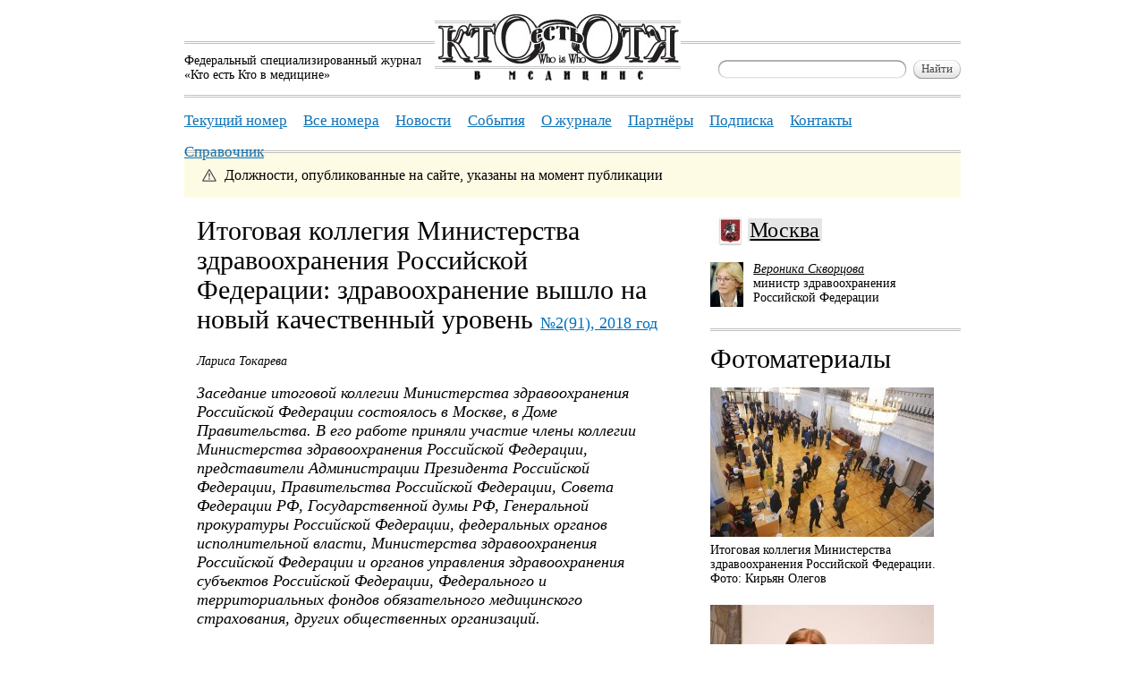

--- FILE ---
content_type: text/html; charset=UTF-8
request_url: https://ktovmedicine.ru/2018/2/itogovaya-kollegiya-ministerstva-zdravoohraneniya-rossiyskoy-federacii-zdravoohranenie-vyshlo-na-novyy-kachestvennyy-uroven.html
body_size: 20215
content:
<!DOCTYPE html PUBLIC "-//W3C//DTD XHTML 1.0 Transitional//EN" "http://www.w3.org/TR/xhtml1/DTD/xhtml1-transitional.dtd">
<html xmlns="http://www.w3.org/1999/xhtml">
<head>
	<meta http-equiv="Content-Type" content="text/html; charset=utf-8"/>
	<title>Итоговая коллегия Министерства здравоохранения Российской Федерации: здравоохранение вышло на новый качественный уровень — Кто есть Кто в медицине</title>
	<meta name="description" content="Заседание итоговой коллегии Министерства здравоохранения Российской Федерации состоялось в Москве, в Доме Правительства. В его работе приняли участие..."/>
	<meta name="robots" content="index,follow"/>
	<meta name='yandex-verification' content='41dc11f21e6a198a' />

<!-- ****** Favicon для Apple и браузера ****** -->
	<link rel="shortcut icon" href="ktovmedicine-favicon/ktovmedicine.ico">
	<link rel="icon" sizes="16x16 32x32 64x64" href="ktovmedicine-favicon/ktovmedicine.ico">
	<link rel="icon" type="image/png" sizes="196x196" href="ktovmedicine-favicon/ktovmedicine-192.png">
	<link rel="icon" type="image/png" sizes="160x160" href="ktovmedicine-favicon/ktovmedicine-160.png">
	<link rel="icon" type="image/png" sizes="96x96" href="ktovmedicine-favicon/ktovmedicine-96.png">
	<link rel="icon" type="image/png" sizes="64x64" href="ktovmedicine-favicon/ktovmedicine-64.png">
	<link rel="icon" type="image/png" sizes="32x32" href="ktovmedicine-favicon/ktovmedicine-32.png">
	<link rel="icon" type="image/png" sizes="16x16" href="ktovmedicine-favicon/ktovmedicine-16.png">
	<link rel="apple-touch-icon" href="ktovmedicine-favicon/ktovmedicine-57.png">
	<link rel="apple-touch-icon" sizes="114x114" href="ktovmedicine-favicon/ktovmedicine-114.png">
	<link rel="apple-touch-icon" sizes="72x72" href="ktovmedicine-favicon/ktovmedicine-72.png">
	<link rel="apple-touch-icon" sizes="144x144" href="ktovmedicine-favicon/ktovmedicine-144.png">
	<link rel="apple-touch-icon" sizes="60x60" href="ktovmedicine-favicon/ktovmedicine-60.png">
	<link rel="apple-touch-icon" sizes="120x120" href="ktovmedicine-favicon/ktovmedicine-120.png">
	<link rel="apple-touch-icon" sizes="76x76" href="ktovmedicine-favicon/ktovmedicine-76.png">
	<link rel="apple-touch-icon" sizes="152x152" href="ktovmedicine-favicon/ktovmedicine-152.png">
	<link rel="apple-touch-icon" sizes="180x180" href="ktovmedicine-favicon/ktovmedicine-180.png">
	<meta name="msapplication-TileColor" content="#FFFFFF">
	<meta name="msapplication-TileImage" content="ktovmedicine-favicon/ktovmedicine-144.png">
	<meta name="msapplication-config" content="ktovmedicine-favicon/browserconfig.xml">
<!-- ****** Favicon для Apple и браузера ****** -->
	
	<cake:nocache>
	<link href="/css/default.css" type="text/css" rel="stylesheet" media="screen"/>
	
	<link id="light_css" href="/css/lightbox-print.css" type="text/css" rel="stylesheet" media="notebook"/>
	<link id="main_css" href="/css/default-print.css" type="text/css" rel="stylesheet" media="print"/>


</cake:nocache>	
	<script src="/js/jquery.js" type="text/javascript"></script>
	<script type="text/javascript"> jQuery.noConflict();</script>

	<script src="/js/who.js" type="text/javascript"></script><cake:nocache>
	<script type="text/javascript" src="/js/prototype.js"></script>
	<script type="text/javascript" src="/js/scriptaculous.js?load=effects,builder"></script>
	<script type="text/javascript" src="/js/lightbox.js"></script>
<link rel="stylesheet" href="/css/lightbox.css" type="text/css" media="screen" />
<script>
LightboxOptions.fileBottomNavCloseImage='img/lightbox/close.gif';
LightboxOptions.labelImage='Картинка';
LightboxOptions.labelOf='из';
LightboxOptions.fileLoadingImage='/img/lightbox/loading.gif';
LightboxOptions.fileBottomNavCloseImage='/img/lightbox/close.gif';
LightboxOptions.imageBtnPrev='/img/lightbox/prev.gif';
LightboxOptions.imageBtnNext='/img/lightbox/next.gif';
LightboxOptions.fileBottomNavPrintImage='/img/lightbox/printlabel.gif';
 </script></cake:nocache></head>

<body>

	
<!--	! --> 
	

	<div class="pageContainer">
	
	<div class="page">

			<div class="content" id="content">
				
<div class="notice" style="margin-top: -28px; margin-bottom: 20px;">
	<p class="notice_text">Должности, опубликованные на сайте, указаны на момент публикации</p>
	</div>
				<div class="article backgrounded">
					<h1>Итоговая коллегия Министерства здравоохранения Российской Федерации: здравоохранение вышло на новый качественный уровень <a href="/2018/2/" title="Посмотреть все материалы этого номера" class="toissue">№2(91), 2018 год</a></h1>
					<div class="author">Лариса Токарева</div>
					<div class="lead"><p><em>Заседание итоговой коллегии Министерства здравоохранения Российской Федерации состоялось в Москве, в Доме Правительства. В его работе приняли участие члены коллегии Министерства здравоохранения Российской Федерации, представители Администрации Президента Российской Федерации, Правительства Российской Федерации, Совета Федерации РФ, Государственной думы РФ, Генеральной прокуратуры Российской Федерации, федеральных органов исполнительной власти, Министерства здравоохранения Российской Федерации и органов управления здравоохранения субъектов Российской Федерации, Федерального и территориальных фондов обязательного медицинского страхования, других общественных организаций.</em></p></div>
					<div class="article_content"><h2>Ольга Голодец: &laquo;Предстоит&nbsp;сделать новый шаг в развитии&nbsp;медицинской помощи населению&raquo;</h2>
<p>Заместитель председателя Правительства Российской Федерации <strong>Ольга Голодец </strong>начала своё выступление со слов огромной благодарности всем работникам, занятым в системе здравоохранения. &laquo;Результаты вашей работы очень хорошо видны&raquo;, &mdash; сказала она. Подтверждением этого, по мнению спикера, может служить рост в последние годы продолжительности жизни россиян. &laquo;Мы вплотную приблизились к показателю 73 года и должны сделать всё возможное, чтобы наши граждане продолжали получать качественные медицинские услуги. Поэтому в следующем году мы сосредоточим свои усилия на помощи тем субъектам Российской Федерации, которым предстоит сделать серьёзный скачок в сфере здравоохранения&raquo;, &mdash; поделилась планами О. Голодец.</p>
<p>Больших успехов удалось достичь в системе родовспоможения и неонатологии. Из 32 перинатальных центров, которые строятся с 2012 года, введены в эксплуатацию и получили лицензии на осуществление медицинской деятельности 24, к середине 2018 года 8 центров также начнут принимать пациентов. &laquo;Развивается и уровень профессионализма врачей, занятых в этой сфере. Благодаря этому нам удалось существенно снизить младенческую и материнскую смертность&raquo;, &mdash; подчеркнула вице-премьер.&nbsp;</p>
<p>Ольга Голодец отметила особую роль в повышении рождаемости современных вспомогательных репродуктивных технологий. Число пациентов, получивших лечение за счёт средств ОМС, увеличилось с 10 374 в 2013 году до&nbsp;64 674 в 2017 году. &laquo;С января 2018 года полностью пересмотрена программа ЭКО. Теперь в базовую программу обязательного медицинского страхования входит не только процедура ЭКО, но и другие сопутствующие манипуляции. Но очень важно, чтобы сегодня развивалась и система информирования граждан. Семейные пары должны знать, что ЭКО бесплатно для населения, что ЭКО можно повторять даже при успешном результате&raquo;, &mdash; пояснила вице-премьер.</p>
<p>Залог снижения смертности россиян от заболеваний системы кровообращения и онкологии Ольга Голодец видит в выстраивании системы маршрутизации пациентов, особенно &mdash; в первичном звене медпомощи. Она считает, что необходимо экономически стимулировать медиков к правильной маршрутизации, а профилактику среди населения начинать с ученической скамьи: рассказывать школьникам о необходимости следить за своим здоровьем.</p>
<p>Подчеркнув, что высокотехнологичную медицинскую помощь: стентирование, шунтирование, ангиопластику &mdash;&nbsp;уже оказывает множество клиник по всей стране, Голодец призвала представителей системы здравоохранения двигаться вперёд, в частности &mdash; &laquo;внедрять новые клинические протоколы, новые методы лечения на всём пространстве Российской Федерации&raquo;.&nbsp;</p>
<p>Проект национальной стратегии по борьбе с онкозаболеваниями на долгосрочный период до 2030 года вице-премьер считает одной из ключевых задач Минздрава Росии на 2018 год. Его целью является реализация комплекса мер государственной политики в области борьбы с онкологическими заболеваниями, направленных на снижение общей смертности от онкологии (в том числе лиц трудоспособного возраста), повышение доступности и качества медицинской помощи. &laquo;Мы должны сделать прорыв в этой системе. С момента, как только установлен диагноз, всё должно происходить автоматически: получение лекарств, направлений, лечение, &mdash; уверена Голодец. &mdash; Больной, попадающий в эту систему, не должен быть просящим. Напротив, он должен чувствовать свою защищённость, то есть нам необходима пациентоориентированная модель онкопомощи&raquo;. Она добавила, что всем, кому необходимо, должна предоставляться и паллиативная помощь. &laquo;Это должно стать обязательством, отступать от которого никому нельзя&raquo;.</p>
<p>&laquo;Наше здравоохранение сегодня вышло на новый качественный уровень. Изменилась его материальная база, мы перешли на качественное профессиональное образование наших медиков. Общее финансирование программы государственных гарантий бесплатного оказания гражданам медицинской помощи в России выросло с 1,3 триллиона рублей в 2012 году до 2,4 триллиона в 2018-м. У нас постоянно внедряются клинические протоколы, которые в этом году появятся уже в рамках системы электронного здравоохранения. Сегодня есть всё, чтобы сделать новый шаг в развитии медицинской помощи населению России&raquo;, &mdash; резюмировала Ольга Голодец.</p>
<h2>Вероника Скворцова:&nbsp;&laquo;Ориентироваться на самые&nbsp;высокие мировые стандарты&raquo;</h2>
<p>В начале своего доклада министр здравоохранения Российской Федерации <strong>Вероника Скворцова</strong> напомнила слова из послания президента РФ&nbsp;В.В. Путина Федеральному Собранию от&nbsp;1 марта 2018 года: &laquo;В основе всего лежит сбережение народа России и благополучие наших граждан&raquo;.</p>
<p>Отметив, что &laquo;важнейший базовый показатель благополучия граждан и страны &mdash; это, конечно, продолжительность жизни&raquo;, глава ведомства назвала одну из важнейших задач отечественного здравоохранения &mdash; уже к 2024 году достичь продолжительности жизни в 76 лет, а ещё через 6 лет &mdash; 80 плюс.</p>
<p>&laquo;В 2017 году удалось сохранить на 63,6 тысячи жизней больше, чем в предыдущем, &mdash; подчеркнула Скворцова. &mdash; Смертность снизилась во всех возрастных группах: детей &mdash; на 12,6&thinsp; %, трудоспособного населения &mdash; на 10,0 &thinsp;%, лиц старше трудоспособного возраста &mdash; на 3,5&thinsp;%. Это стало возможным благодаря снижению смертности от всех основных причин.</p>
<p>Безусловный вклад в увеличение продолжительности жизни внесло снижение младенческой смертности, которая сократилась в 2017 году на 8,3&thinsp;%, а за шесть лет &mdash; на 36&thinsp;%. Значительно уменьшилась и материнская смертность: только за 2017 год на 27&thinsp;%. Большой победой министр здравоохранения назвала то, что, по результатам года, в 31 регионе страны не зарегистрировано ни одного случая материнской смертности.&nbsp;</p>
<p>&laquo;Безусловно, самой эффективной мерой для снижения смертности и увеличения продолжительности жизни, &mdash; считает Скворцова, &mdash; является профилактика заболеваний. За шесть лет охват населения вакцинацией против гриппа был увеличен в 1,7 раза и составил почти 47&thinsp;% российского населения &mdash; впервые за всю историю нашей страны&raquo;.&nbsp;</p>
<p>Одной из приоритетных задач системы здравоохранения министр назвала &laquo;формирование единой системы общественного здоровья, включающей эпидемиологический мониторинг, анализ факторов риска, нормативное регулирование, мотивирование граждан к здоровому образу жизни, активное вовлечение работодателей и гражданского общества в оздоровление населения&raquo;. Системная работа на этом направлении, по её мнению, &laquo;позволила за прошедшие годы существенно сократить потребление алкоголя на душу населения &mdash; почти на 40&thinsp;%; табака: у взрослых &mdash; на 22&thinsp;%, а у подростков &mdash; в 2,5 раза; тогда как число лиц, систематически занимающихся физкультурой и спортом, увеличилось до 34&thinsp;%&raquo;.</p>
<p>Вероника Скворцова сообщила, что &laquo;в 2017 году профилактические осмотры и диспансеризацию прошли 48,5 миллиона человек. Это позволило значительно улучшить выявление факторов риска сосудистых катастроф и взять их под контроль. В 1,6 раза увеличилось число людей с артериальной гипертензией, поддерживающих артериальное давление на целевых значениях, в 3,5 раза &mdash; число нормализующих гиперхолестеринемию.</p>
<p>Благодаря активному онкопоиску уже почти 56&thinsp;% всех злокачественных новообразований были выявлены на I&ndash;II стадиях, что привело к снижению одногодичной летальности до 22,5&thinsp;% и повышению пятилетней выживаемости почти до 54&thinsp;%. В результате смертность от новообразований в 2017 году снизилась на 3,6&thinsp;%&raquo;, &mdash; подчеркнула она. Однако &laquo;предстоит сделать много больше. Не случайно в Послании Президента Российской Федерации особое внимание уделено необходимости развивать широкомасштабную профилактику, выходящую за пределы отрасли здравоохранения, а также реализацию общенациональной программы по борьбе с онкологическими заболеваниями. Мы должны выстроить современную комплексную систему &mdash; от ранней диагностики до своевременного эффективного лечения, привлекая для этого науку,&nbsp;отечественную фарминдустрию&raquo;, &mdash; призвала министр.&nbsp;</p>
<p>Доложив, что &laquo;в 2017 году построено и введено в строй 452 новых ФАПа и офиса врачей общей практики, отремонтировано в сельской местности 464 медицинских объекта, работают более 3,5 тысячи мобильных медицинских бригад, приобретено 55 мобильных диагностических комплексов&raquo;, Скворцова отметила, что &laquo;и сегодня остаются населённые пункты вне зоны доступности первичной медико-санитарной помощи&raquo;. Поэтому &laquo;по поручению президента страны необходимо в короткие сроки завершить создание ФАПов и амбулаторий в населённых пунктах с численностью населения от 100 до 2000 человек. А для населённых пунктов, где проживает менее 100 человек, организовать мобильные медицинские комплексы, автомобили с повышенной проходимостью со всем необходимым диагностическим оборудованием&raquo;, &mdash; считает министр.</p>
<p>Число амбулаторно-поликлинических учреждений по проекту &laquo;Бережливая поликлиника&raquo; &laquo;за год выросло с шести в трёх регионах страны до трёхсот четырёх в сорока регионах, &mdash; проинформировала Скворцова. &mdash; На период 2018&ndash;2020 годов внедрение бережливых технологий и обновление материально-технической базы будет осуществлено во всех детских поликлиниках и поликлинических отделениях стационаров&raquo;.</p>
<p>Далее министр остановилась на достижениях и дальнейших планах в области скорой и высокотехнологичной медпомощи. &laquo;За последние годы существенно обновлён парк санитарного автотранспорта в регионах страны за счёт участия средств федерального бюджета. Как результат, в 2017 году показатель 20-минутного доезда скорой медицинской помощи обеспечен почти в 89&thinsp;% случаев на всей территории страны, а при ДТП &mdash; в 94,6&thinsp;% случаев. До конца текущего года во всех регионах должна быть создана единая централизованная диспетчерская служба скорой помощи, которая на основе системы ГЛОНАСС позволит оптимизировать маршрутизацию больных&raquo;, &mdash; сообщила Вероника Скворцова.</p>
<p>За прошедший 2017 год дальнейшее развитие получила служба экстренной специализированной медицинской помощи при жизненно угрожающих состояниях. &laquo;Благодаря работе сосудистых центров, &mdash; считает министр, &mdash; частота применения системного тромболизиса при ишемическом инсульте выросла более чем в 30 раз, нейрохирургических вмешательств &mdash; в 7 раз, ангиопластик коронарных артерий &mdash; в 9,7 раза. В 2017 году такая ВМП была оказана 1 миллиону 39 тысячам пациентов, что приблизилось к реальным потребностям населения&raquo;. Докладчик отметила, что и сеть медицинских организаций, выполняющих ВМП, &laquo;расширилась с 2012 года в три раза и составила более 1000, благодаря чему число сельских жителей, которым оказана ВМП, выросло в 2,5 раза &mdash; со 111 тысяч до 276 тысяч человек в год&raquo;.&nbsp;</p>
<p>Касаясь темы лекарственного обеспечения населения, Вероника Скворцова выразила уверенность, что именно &laquo;жёсткий контроль в сфере ценообразования на жизненно необходимые и важнейшие лекарственные препараты позволил добиться снижения уровня цен по итогам года на 1,8&thinsp;%, несмотря на инфляцию. С 2017 года Минздравом России осуществляется централизованная закупка лекарственных препаратов для лиц, инфицированных ВИЧ. В результате обеспечено снижение средней стоимости лечения одного пациента более чем в два раза. За счёт полученной экономии охват лечением ВИЧ-инфицированных больных увеличен с 39,5&thinsp;% до 50,1&thinsp;% без привлечения дополнительных средств.</p>
<p>В 2017 году перечень жизненно важных препаратов (на 2018 год) расширен ещё на 60 новых международных непатентованных наименований до беспрецедентного общего числа &mdash; 699 МНН. Это абсолютный мировой рекорд&raquo;, &mdash; подчеркнула глава Минздрава России.</p>
<p>Скворцова обратилась к коллегам с просьбой &laquo;приложить особые усилия для адаптации врачебного сообщества к единым критериям качества медицинской помощи, которые утверждены нормативным правовым актом Министерства здравоохранения России и стали базовым элементом регламентов Росздравнадзора и страховых медицинских организаций по экспертизе качества медицинской помощи. Огромный вклад, по её мнению, здесь должны внести главные профильные специалисты Минздрава России, федеральных округов и субъектов Российской Федерации, а также национальные медицинские исследовательские центры (НМИЦ). Для реализации этих функций и консультативной помощи региональным медицинским организациям, врачам, в них работающим, в этом году мы завершим формирование вертикально-интегрированной телемедицинской системы, соединяющей НМИЦ с 700 региональными медицинскими организациями третьего уровня&raquo;, &mdash; сообщила докладчик.&nbsp;</p>
<p>&laquo;Основной движущей силой поступательного развития отрасли&raquo; Вероника Скворцова назвала медицинских работников. Она подчеркнула, что &laquo;в 2017 году первичную аккредитацию успешно прошли 98&thinsp;% выпускников профильных вузов и факультетов университетов (более 31 тысячи человек). Это позволило 5,7 тысячи молодых специалистов сразу после завершения обучения начать практическую деятельность на должностях участковых терапевтов и педиатров, амбулаторных стоматологов&raquo;.</p>
<p>Докладчик добавила, что, по данным Росстата, &laquo;с 2012 года среднемесячная заработная плата увеличилась у врачей на 65,6&thinsp;%, среднего медицинского персонала &mdash; на 56,4&thinsp;%, младшего &mdash; на 104,2&thinsp;%&raquo;.</p>
<p>Министр констатировала: &laquo;За последние годы в учреждениях здравоохранения страны в целом сформирована информационно-телекоммуникационная инфраструктура, в июле 2017 года был принят Федеральный закон, закрепляющий создание Единой государственной информационной системы в сфере здравоохранения, введение электронного медицинского документооборота и телемедицины. По итогам 2017 года уже более 11 тысяч медицинских организаций используют информационные системы при оказании медицинской помощи, к ним подключено более 520 тысяч автоматизированных рабочих мест&raquo;. Она отметила продолжающуюся информатизацию медучреждений в удалённых населённых пунктах: &laquo;к концу 2017 года более трёх тысяч из них были подключены к высокоскоростному Интернету, в этом году будет подключено ещё более семи тысяч объектов &mdash; и, в соответствии с поручением президента, подключение больниц и поликлиник будет полностью завершено&raquo;, &mdash; заверила Скворцова.&nbsp;</p>
<p>Основной концепцией развития российского здравоохранения, подчеркнула докладчик, является &laquo;создание Национальной пациентоориентированной системы, объединяющей все медицинские мощности страны, вне зависимости от формы собственности и ведомственной принадлежности, на основе единых требований к доступности и качеству медицинской помощи и квалификации медицинских работников&raquo;. Важнейшее участие в её реализации должны принять страховые организации.&nbsp;</p>
<p>По мнению министра, развитие отечественного здравоохранения во многом определяется внедрением новых современных биомедицинских и инженерных технологий, а также переходом к медицине 4 &laquo;П&raquo;: предиктивной, профилактической, персонализированной и партисипативной.</p>
<p>В послании президента прозвучало, что &laquo;важнейшая задача, которая касается каждого, &mdash; это доступность современной, качественной медицинской помощи. И мы должны ориентироваться здесь на самые высокие мировые стандарты&raquo;, &mdash; заключила министр здравоохранения РФ Вероника Скворцова.</p>
<h2>Позиция Минздрава России&nbsp;в Совете Федерации&nbsp;звучит в полный голос&nbsp;</h2>
<p>Заместитель председателя Совета Федерации ФС России <strong>Галина Карелова,&nbsp;</strong>приветствуя собравшихся от имени председателя СФ Валентины Матвиенко, отметила, что &laquo;равные возможности и справедливость &mdash; это один из основополагающих принципов здравоохранения Российской Федерации, с тем чтобы оказывать доступную и качественную помощь всем, кто в этом нуждается&raquo;.</p>
<p>Одним из новых вызовов она назвала переход отрасли на цифровые технологии, что влечёт за собой развитие телемедицины, повышение квалификационного уровня, профессионального уровня работников здравоохранения: &laquo;Всё это способствует защите прав пациентов, расширению их возможностей в получении качественной медицинской помощи&raquo;. Сенатор подчеркнула важность совместной с Минздравом России работы в области законодательства, поблагодарив его коллектив за плодотворное сотрудничество.</p>
<p>&laquo;У нас в Совете Федерации немало врачей, &mdash; пояснила она. &mdash; Мы стараемся не делать ошибок, понимать и слышать вас и, конечно же, вести активную полемику в том случае, если видим какие-либо несоответствия задачам, стоящим перед нашим здравоохранением.</p>
<p>Были вопросы по проведению оптимизации в ряде регионов. Сейчас законодательно определены особенности принятия таких решений о реорганизации и ликвидации медучреждений и поставлены под строгий общественный контроль. Позиция Минздрава России в&nbsp;Совете Федерации звучит в полный голос&raquo;.&nbsp;</p>
<p>Карелова напомнила, что &laquo;президентом страны обозначен целый ряд демографических задач на перспективу. Отрадно отметить, что большая часть этих предложений касается возможностей развития здравоохранения, прежде всего &mdash; в сфере детства. Совет Федерации является инициатором Десятилетия детства, в рамках которого должна быть выполнена масштабная программа по модернизации материально-технической базы медицинских учреждений для детей. Много шагов в этом направлении уже сделано&raquo;, &mdash; заверила она.</p>
<p>Ещё одной темой, волнующей сегодня Совет Федерации, вице-спикер назвала &laquo;состояние детских больниц, в первую очередь &mdash; республиканских, краевых, областных&raquo;. Много проблем, по её мнению, также связанно с дифференциацией медпомощи в разных регионах России. &laquo;Здесь различная инфраструктурная обеспеченность, бюджет, традиции, кадры, возможности. Мы работаем с губернаторами, со всеми специалистами, чтобы подготовить проект программы по решению этой задачи&raquo;.</p>
<p>Другим вопросом, требующим скорейшего решения, Карелова определила обеспечение лекарствами детей с орфанными заболеваниями. &laquo;Минздрав сделал соответствующий анализ по регионам. Я надеюсь, что на следующий год эти средства уже будут включены в федеральный бюджет&raquo;, &mdash; подчеркнула она.</p>
<p>Сенатор добавила, что на Совет по региональному здравоохранению будет вынесен такой вопрос, как методика распределения субвенций по системе ФОМС. В 2018 году должен быть также реализован первый этап Национальной стратегии действий в интересах женщин, где большой раздел посвящён охране здоровья женщин всех возрастов, развитию системы профилактики здоровья.</p>
<p>Отметив, что нерешённых проблем действительно много: это и школьная медицина, и развитие здравоохранения в сельской местности, и медобслуживание старшего поколения, &mdash; Галина Карелова призвала в 2018 году &laquo;совместными усилиями обеспечить тот прорыв в качестве оказания медицинской помощи, о котором говорил президент РФ в послании&raquo;.&nbsp;</p>
<h2>Охрана здоровья населения &mdash;&nbsp;наше общее дело</h2>
<p>Председатель Комитета по охране здоровья Государственной думы&nbsp;<strong>Дмитрий Морозов, </strong>обратившись к присутствующим, сказал: &laquo;Дело, которым мы занимаемся, &mdash; наше общее дело, и я уверен, что эффективная работа системы здравоохранения требует свое-временных законодательных изменений, совершенствования нормативной правовой базы, слаженной работы законодательной и исполнительной власти. Нам необходимо открыто и чётко ставить новые задачи, открыто и спокойно обсуждать проблемы, требующие совместного решения&raquo;, &mdash; призвал он.</p>
<p>Парламентарий назвал 2017 год &laquo;очень продуктивным в отношении законотворческих инициатив. Были приняты законы об информационных и телекоммуникационных технологиях в здравоохранении; о создании единой государственной системы маркировки и мониторинга лекарственных средств (сегодня в портфеле четыре законопроекта, которые касаются, в частности, дистанционной продажи и контрольной закупки, регистрации лекарств и их ввода в гражданский оборот); по ратификации Конвенции Совета Европы по борьбе с фальсификацией медицинской продукции; о медицинском обеспечении спортивных команд Российской Федерации и борьбе с допингом и многие другие&raquo;. Морозов уверен: &laquo;Необходимо открытое обсуждение самых важных решений и проблем в области охраны здоровья. В практике работы Государственной думы это парламентские слушания и круглые столы, рабочие совещания. Они проводятся по самым актуальным направлениям, требующим принятия решений: скорой и паллиативной помощи, донорству, медицинскому образованию&raquo;.</p>
<p>Одна из самых важных задач, по мнению парламентария, &mdash; это формирование бюджета системы здравоохранения. &laquo;В осеннюю сессию 2017 года члены комитета Государственной думы смогли убедить коллег в необходимости увеличения финансирования здравоохранения. На должном уровне осталось лекарственное обеспечение. Уделено также внимание программе &laquo;Земский доктор&raquo;, ликвидации дефицита кадров, поддержке медицинского образования. На сегодняшний день все эти проекты получили дополнительное бюджетное ассигнование, и работу эту необходимо продолжать&raquo;.</p>
<p>Касаясь инициативной законотворческой работы депутатов Государственной думы и членов Комитета по охране здоровья, Дмитрий Морозов привёл в пример принятый по поручению президента закон о запрете ликвидации и реорганизации медицинских организаций без учёта общественного мнения, а также внесённые в Думу законопроекты о совершенствовании организации оказания медицинской помощи в образовательных организациях, о медицинском обеспечении детского отдыха, о допуске родственников в отделения реанимации, о противодействии потреблению алкоголя и табакокурению, о суррогатном материнстве, об обеспечении безопасности врачей. &laquo;Всё это &mdash; большой вклад в общее дело и результат взаимодействия депутатов с гражданами страны. Именно граждане ставят перед нами новые задачи развития здравоохранения и ставят оценку нашей работе&raquo;, &mdash; подчеркнул он.</p>
<p>Первостепенной задачей на 2018 год, по мнению парламентария, является подготовка законопроектов по трансплантации, клиническим рекомендациям и протоколам. Создана рабочая группа по подготовке проекта федерального закона о Российском Красном Кресте. &laquo;Ориентиры и задачи нашего движения вперёд, &mdash; отметил Морозов, &mdash; чётко поставлены в послании президента России. Финансирование здравоохранения будет увеличиваться, наша задача &mdash; в правильном определении приоритетов и должном исполнении бюджета. Развитие высоких технологий, обеспечение доступности первичной медико-санитарной помощи, детского здравоохранения, лекарственного обеспечения &mdash; всё это требует профессионального движения вперёд! Надо уделять внимание информированию граждан, вовлечению их в профилактику заболеваний и лечение, повышать ответственность за своё здоровье&raquo;.</p>
<h2>ФМБА России:&nbsp;медицина на переднем крае</h2>
<p>&laquo;Федеральное медико-биологическое агентство России активно участвует в реализации основных направлений деятельности в области улучшения оказания медпомощи гражданам РФ&raquo;, &mdash; заверил руководитель ведомства <strong>Владимир&nbsp;Уйба.</strong> Он напомнил, что в Послании Президента Российской Федерации Федеральному Собранию от 1 марта 2018 года особое внимание уделено вопросам оказания онкологической помощи гражданам страны, а также экстренной медицинской помощи людям, проживающим в малонаселённых и труднодоступных районах страны.</p>
<p>Уйба рассказал, что ФМБА России уже давно и успешно работает в этих направлениях.&nbsp;</p>
<p>&laquo;По поручению Минздрава России Федеральное медико-биологическое агентство успешно реализует концепцию ядерной медицины и располагает большим опытом оказания онкологической помощи гражданам. В марте 2017 года в городе Димитровграде Ульяновской области начались предпусковые испытания протонного ускорителя Федерального высокотехнологичного центра медицинской радиологии ФМБА России. В нём представлены все имеющиеся на сегодня методы ядерной и лучевой терапии, диагностики и эффективного лечения онкологических заболеваний&raquo;. Это первый в России и самый крупный в Европе комплекс замкнутого цикла ядерной медицины. &laquo;Протонный ускоритель будет готов принять в год 1200 пациентов. В декабре 2018 года центр вступит в эксплуатацию. Всего здесь будут получать лечение более 20 тысяч человек в год со всей страны&raquo;, &mdash; подчеркнул Владимир Уйба.&nbsp;</p>
<p>По словам руководителя, ФМБА России также успешно реализует модель обеспечения своевременности оказания медицинской помощи гражданам, проживающим в труднодоступных и малонаселённых районах Российской Федерации. &laquo;Для этого мы ставим на шасси автомобилей повышенной проходимости мобильные лечебно-диагностические модули. В 2017 году сводные медицинские отряды агентства провели диспансеризацию в Ярославской и Тульской областях, Чеченской Республике. В каждом субъекте &mdash; более 9&ndash;10 тысяч (в Чечне &mdash; 18 тысяч) пациентов. С бригадой выезжают по 15&ndash;16 &laquo;взрослых&raquo; специалистов и более 10 &mdash; детских. Сейчас ведётся работа в Республике Ингушетия. В мае этого года запланирован выезд в Еврейскую автономную область.</p>
<p>Мы можем подготовить предложения по оказанию медицинской помощи жителям труднодоступных, удалённых населённых пунктов (с численностью до 100 человек) в виде выездных поликлиник на постоянной основе силами мобильных центров ФМБА России. Считаю, что такая работа будет очень полезна&raquo;, &mdash; сообщил глава ведомства.</p>
<h2>Леонид Рошаль:&nbsp;&laquo;Врач должен быть защищён!&raquo;</h2>
<p>В своём выступлении на итоговой Коллегии Министерства здравоохранения РФ президент Союза медицинского сообщества &laquo;Национальная медицинская палата&raquo; (НМП) <strong>Леонид Рошал</strong><strong>ь </strong>поднял проблему юридической беззащитности врачебного сообщества.</p>
<p>&laquo;Сейчас мы лечим лучше, чем, скажем, пять лет назад. Мы снизили смертность, увеличили продолжительность жизни, остановили разрушение сельской медицины и малых городов. Но нам всё равно говорят: плохо! Причина в том, что благодаря современной коммуникации даже небольшое происшествие сразу становится достоянием миллионов.&nbsp;</p>
<p>В СМИ идёт мощное тиражирование непроверенных данных на всю страну. Получается, что сегодня никто не должен умирать или иметь осложнения. Огромную проблему создаёт и мощное подключение к этому делу части юридического сообщества в погоне за прибылью&raquo;.&nbsp;</p>
<p>&laquo;На сегодняшний день, &mdash; подчеркнул Рошаль, &mdash; у врачей нет возможности высокого уровня защиты через систему страхования. Отсутствует пока в стране и консолидированное врачебное сообщество с обязательным членством, которое могло бы взять на себя уровень профессиональной подготовки через систему саморегулирования. Эти задачи сейчас пытается решить Национальная медицинская палата&raquo;.&nbsp;</p>
<p>В работе коллегии Минздрава России приняли участие главы Республики Ингушетия и Республики Башкортостан.</p>
<h2>Юнус-Бек Евкуров:&nbsp;&laquo;Ингушетия &mdash; первый претендент&nbsp;на членство в клубе &laquo;80 плюс&raquo;</h2>
<p>Президент РФ В.В. Путин в послании Федеральному Собранию наметил перспективу, согласно которой к концу следующего десятилетия Россия должна уверенно войти в клуб стран &laquo;80 плюс&raquo;, где продолжительность жизни превышает 80 лет. &laquo;В Ингушетии сегодня средняя продолжительность жизни уже составляет 81,6 года. При этом жителей старше 100 лет &mdash; 38 человек, а от 80 до 100 лет &mdash; более 6 тысяч. Поэтому сегодня мы смело можем претендовать на членство в клубе &laquo;80 плюс&raquo;, &mdash; заявил глава республики <strong>Юнус-Бек Евкуров.</strong></p>
<p>По словам Евкурова, самым большим достижением для системы здравоохранения региона в 2017 году является снижение младенческой смертности. &laquo;Также в последние два года у нас отсутствуют случаи материнской смертности. Прирост населения республики в 2017 году составил 15,1 на 1000 населения. В абсолютных числах &mdash; 7569 человек. По этому показателю Ингушетия продолжает оставаться лидером среди субъектов Российской Федерации&raquo;, &mdash; подчеркнул глава региона.</p>
<p>&laquo;Для стабилизации уровня материнской и младенческой смертности в Республике Ингушетия здравоохранением республики проводятся медико-организационные мероприятия. Из них основными на данном этапе являются ликвидация острого дефицита коечного фонда педиатрического и акушерско-гинекологического профиля, подготовка и переподготовка квалифицированных кадров родо-вспоможения и детства, развитие служб специализированной медицинской помощи беременным и детям&raquo;, &mdash; отметил Ю. Евкуров.</p>
<h2>Рустэм Хамитов: &laquo;Двигать страну вперёд должны медики!&raquo;</h2>
<p>&laquo;В Башкортостане развивается медицинская наука, внедряются новые технологии, &mdash; отметил глава республики <strong>Рустэм Хамитов. </strong>&mdash; С этого года начал работать Республиканский медико-генетический центр, в котором будет проводиться ранняя ДНК-диагностика. Также будем выходить на всеобщую генетическую паспортизацию населения&raquo;.&nbsp;</p>
<p>&laquo;Для работы замечательного коллектива генетиков мы создали центр площадью в 5 тысяч квадратных метров, имеющий самое современное оборудование на 300 миллионов рублей, в том числе последние секвенаторы, которые позволяют проводить эти исследования на потоке&raquo;, &mdash; сообщил Хамитов.&nbsp;</p>
<p>Он также рассказал об интересных научных разработках башкирских учёных: &laquo;В частности, создан нанотитан, который может использоваться для медицинских имплантов в стоматологии, травматологии, ортопедии, хирургии&raquo;.&nbsp;</p>
<p>Среди нерешённых проблем, по мнению Хамитова, остаётся закупка лекарственных средств: &laquo;Нужны изменения в федеральные законы, определяющие порядок этих закупок. Необходимо более чётко прописать права льготников разных категорий на лекарственное обеспечение, источники финансирования. Надо сокращать сроки проведения закупок за счёт регламентации процедуры подготовки аукционов на закупку препаратов и организацию торгов&raquo;.&nbsp;</p>
<p>В завершение глава Башкортостана заметил: &laquo;Медики &mdash; это передовой отряд общества, я в этом убеждён. Если не медицина, не врачи, не работники здравоохранения, то кто будет продвигать страну вперёд? Мы сильны, у нас всё есть. Давайте работать&raquo;.</p>
<p>В рамках заседания итоговой коллегии также выступили генеральный директор ФГБУ &laquo;НМИЦ кардиологии&raquo; Минздрава России <strong>Сергей Бойцов, </strong>советник президента России<strong> Александра Левицкая,</strong> председатель общественного Совета при Министерстве здравоохранения РФ <strong>Наталья Аксёнова,</strong> ректор Самарского государственного медицинского университета <strong>Геннадий Котельников, </strong>член экспертного совета при Правительстве РФ <strong>Леонид Меламед.<span style="white-space:pre">	</span></strong></p>
<p>&nbsp;</p></div>
				</div>
				<div class="article_info">
					<div class="regionlogo"><img src="/img/regions/moscow.jpg" alt="Москва" /></div>
					<div class="regioninfo"><h2><a href="/search?searchtext=регион:&quot;Москва&quot;" title="Все материалы в регионе «Москва»" rel="nofollow">Москва</a></h2></div>
					<div class="person backgrounded">
						<div class="smallportrait"><img src="/img/people/veronika-skvorcova-small.jpg" alt="Вероника Скворцова" title="Вероника Скворцова" /></div>
						<div class="smallportraitinfo f14">
							<em><a href="/people/veronika-skvorcova.html" title="Посмотреть досье">Вероника Скворцова</a></em><br />
							министр здравоохранения Российской Федерации	
						</div>
					</div>
					<div class="photos backgrounded">
						<h2>Фотоматериалы</h2>
							<div class="image">
								<a rel="lightbox[photo]" href="/img/images/itogovaya-kollegiya-ministerstva-zdravoohraneniya-rossiyskoy-federacii-foto-kiryan-olegov.jpg" title="Итоговая коллегия Министерства здравоохранения Российской Федерации. Фото: Кирьян Олегов"><img class="cornered" src="/img/images/itogovaya-kollegiya-ministerstva-zdravoohraneniya-rossiyskoy-federacii-foto-kiryan-olegov-preview.jpg" alt="Итоговая коллегия Министерства здравоохранения Российской Федерации. Фото: Кирьян Олегов" /></a>
								<p>Итоговая коллегия Министерства здравоохранения Российской Федерации. Фото: Кирьян Олегов</p>
							</div>
							<div class="image">
								<a rel="lightbox[photo]" href="/img/images/olga-golodec-zamestitel-predsedatelya-pravitelstva-rossiyskoy-federacii-foto-kiryan-olegov.jpg" title="Ольга Голодец, заместитель председателя Правительства Российской Федерации. Фото: Кирьян Олегов"><img class="cornered" src="/img/images/olga-golodec-zamestitel-predsedatelya-pravitelstva-rossiyskoy-federacii-foto-kiryan-olegov-preview.jpg" alt="Ольга Голодец, заместитель председателя Правительства Российской Федерации. Фото: Кирьян Олегов" /></a>
								<p>Ольга Голодец, заместитель председателя Правительства Российской Федерации. Фото: Кирьян Олегов</p>
							</div>
							<div class="image">
								<a rel="lightbox[photo]" href="/img/images/veronika-skvorcova-ministr-zdravoohraneniya-rossiyskoy-federacii-foto-kiryan-olegov-1.jpg" title="Вероника Скворцова, министр здравоохранения Российской Федерации. Фото: Кирьян Олегов"><img class="cornered" src="/img/images/veronika-skvorcova-ministr-zdravoohraneniya-rossiyskoy-federacii-foto-kiryan-olegov-1-preview.jpg" alt="Вероника Скворцова, министр здравоохранения Российской Федерации. Фото: Кирьян Олегов" /></a>
								<p>Вероника Скворцова, министр здравоохранения Российской Федерации. Фото: Кирьян Олегов</p>
							</div>
							<div class="image">
								<a rel="lightbox[photo]" href="/img/images/galina-karelova-zamestitel-predsedatelya-soveta-federacii-federalnogo-sobraniya-rossiyskoy-federacii-1.jpg" title="Галина Карелова, заместитель председателя Совета Федерации Федерального Собрания Российской Федерации. Фото: Кирьян Олегов"><img class="cornered" src="/img/images/galina-karelova-zamestitel-predsedatelya-soveta-federacii-federalnogo-sobraniya-rossiyskoy-federacii-1-preview.jpg" alt="Галина Карелова, заместитель председателя Совета Федерации Федерального Собрания Российской Федерации. Фото: Кирьян Олегов" /></a>
								<p>Галина Карелова, заместитель председателя Совета Федерации Федерального Собрания Российской Федерации. Фото: Кирьян Олегов</p>
							</div>
							<div class="image">
								<a rel="lightbox[photo]" href="/img/images/dmitriy-morozov-predsedatel-komiteta-po-ohrane-zdorovya-gosudarstvennoy-dumy-foto-kiryan-olegov.jpg" title="Дмитрий Морозов, председатель Комитета по охране здоровья Государственной думы. Фото: Кирьян Олегов"><img class="cornered" src="/img/images/dmitriy-morozov-predsedatel-komiteta-po-ohrane-zdorovya-gosudarstvennoy-dumy-foto-kiryan-olegov-preview.jpg" alt="Дмитрий Морозов, председатель Комитета по охране здоровья Государственной думы. Фото: Кирьян Олегов" /></a>
								<p>Дмитрий Морозов, председатель Комитета по охране здоровья Государственной думы. Фото: Кирьян Олегов</p>
							</div>
							<div class="image">
								<a rel="lightbox[photo]" href="/img/images/vladimir-uyba-rukovoditel-fmba-rossii-foto-kiryan-olegov.jpg" title="Владимир Уйба, руководитель ФМБА России. Фото: Кирьян Олегов"><img class="cornered" src="/img/images/vladimir-uyba-rukovoditel-fmba-rossii-foto-kiryan-olegov-preview.jpg" alt="Владимир Уйба, руководитель ФМБА России. Фото: Кирьян Олегов" /></a>
								<p>Владимир Уйба, руководитель ФМБА России. Фото: Кирьян Олегов</p>
							</div>
							<div class="image">
								<a rel="lightbox[photo]" href="/img/images/leonid-roshal-prezident-soyuza-medicinskogo-soobschestva-nacionalnaya-medicinskaya-palata-nmp-foto-k.jpg" title="Леонид Рошаль, президент Союза медицинского сообщества «Национальная медицинская палата» (НМП) . Фото: Кирьян Олегов"><img class="cornered" src="/img/images/leonid-roshal-prezident-soyuza-medicinskogo-soobschestva-nacionalnaya-medicinskaya-palata-nmp-foto-k-preview.jpg" alt="Леонид Рошаль, президент Союза медицинского сообщества «Национальная медицинская палата» (НМП) . Фото: Кирьян Олегов" /></a>
								<p>Леонид Рошаль, президент Союза медицинского сообщества «Национальная медицинская палата» (НМП) . Фото: Кирьян Олегов</p>
							</div>
							<div class="image">
								<a rel="lightbox[photo]" href="/img/images/yunus-bek-evkurov-glava-respubliki-ingushetiya-foto-kiryan-olegov.jpg" title="Юнус-Бек Евкуров, глава Республики Ингушетия. Фото: Кирьян Олегов"><img class="cornered" src="/img/images/yunus-bek-evkurov-glava-respubliki-ingushetiya-foto-kiryan-olegov-preview.jpg" alt="Юнус-Бек Евкуров, глава Республики Ингушетия. Фото: Кирьян Олегов" /></a>
								<p>Юнус-Бек Евкуров, глава Республики Ингушетия. Фото: Кирьян Олегов</p>
							</div>
							<div class="image">
								<a rel="lightbox[photo]" href="/img/images/rustem-hamitov-glava-respubliki-bashkortostan-foto-kiryan-olegov.jpg" title="Рустэм Хамитов, глава Республики Башкортостан. Фото: Кирьян Олегов"><img class="cornered" src="/img/images/rustem-hamitov-glava-respubliki-bashkortostan-foto-kiryan-olegov-preview.jpg" alt="Рустэм Хамитов, глава Республики Башкортостан. Фото: Кирьян Олегов" /></a>
								<p>Рустэм Хамитов, глава Республики Башкортостан. Фото: Кирьян Олегов</p>
							</div>
							<div class="image">
								<a rel="lightbox[photo]" href="/img/images/itogovaya-kollegiya-ministerstva-zdravoohraneniya-rossiyskoy-federacii-foto-kiryan-olegov-1.jpg" title="Итоговая коллегия Министерства здравоохранения Российской Федерации. Фото: Кирьян Олегов"><img class="cornered" src="/img/images/itogovaya-kollegiya-ministerstva-zdravoohraneniya-rossiyskoy-federacii-foto-kiryan-olegov-1-preview.jpg" alt="Итоговая коллегия Министерства здравоохранения Российской Федерации. Фото: Кирьян Олегов" /></a>
								<p>Итоговая коллегия Министерства здравоохранения Российской Федерации. Фото: Кирьян Олегов</p>
							</div>
					</div>
<cake:nocache>
										<div class="adns">
											<div class="cornered">
													<a target=_blank href="https://helpexpo.ru/"><img src="/img/adns/ts_280h420_(1).png" width="280" height="420" /></a>
												</div>
											</div>															<div class="ads">
						<div class="cornered">
							<h4><a href="http://vrachirf.ru/" title="Общероссийская социальная сеть «Врачи РФ»" onclick="this.target='_blank'">Общероссийская социальная сеть «Врачи РФ»</a></h4>
							<p>«Врачи РФ» – первая Российская система е-Дитейлинг 2.0, объединяющая более 430 тыс. профессионалов в медицине и фармацевтике с наибольшими одноименными группами в популярных соц. сетях, а также крупнейшей именной базой e-mail контактов. Сообщество «Врачи РФ» входит в состав инновационного фонда «Сколково».</p>
							<p class="address">isaeva@vrachirf.ru<br/><img src="/img/phone.png" alt="Телефон"/> 8(495)258-97-03 &nbsp; 									 <br /><a href="http://vrachirf.ru/" target="_blank">
										http://vrachirf.ru/									</a> 
								</p>
						</div>
<div class="rightbottomcorner"></div>
<div class="righttopcorner"></div>
<div class="leftbottomcorner"></div>
<div class="lefttopcorner"></div>
					</div>
										
					</cake:nocache>
				</div>
				
				<div class="clr"></div>
				<div class="nav backgrounded">
					<table cellpadding="0" cellspacing="0">
						<tr>
							<td class="left">
								<a id="PrevLink" href="/2018/2/pervoe-zasedanie-soveta-po-regionalnomu-zdravoohraneniyu-odin-iz-vazhneyshih-aspektov-razvitie-infrastruktury-detskogo-zdravoohraneniya.html" title="Читать «Первое заседание Совета по региональному здравоохранению: один из важнейших аспектов — развитие инфраструктуры детского здравоохранения»">Первое заседание Совета по региональному здравоохранению: один из важнейших аспектов — развитие инфраструктуры детского здравоохранения</a>
							</td>
							<td>← Ctrl →</td>
							<td class="right">
								<a id="NextLink" href="/2018/2/roszdravnadzor-v-2017-godu-kontrol-i-optimizaciya-vzaimodeystvie-i-dialog.html" title="Читать «Росздравнадзор в 2017 году: контроль и оптимизация, взаимодействие и диалог»">Росздравнадзор в 2017 году: контроль и оптимизация, взаимодействие и диалог</a>
							</td>
						</tr>
					</table>
					<script type="text/javascript">
					//<![CDATA[
					document.onkeydown = NavigateThrough;
					//]]>
					</script>
				</div>
				<div class="clr"></div>
				<div class="article">
<p class="copyright"><!--text:text1:правовая информация-->Редакция не несёт ответственности за содержание рекламных материалов и комментариев посетителей сайта. При перепечатке материалов и использовании их в любой форме, в том числе и в электронных СМИ, ссылка на «Кто есть Кто в медицине» или гиперссылка на соответствующую интернет-страницу с уникальным сетевым адресом обязательна.<!--/text--></p>
				</div>
				<div class="clr"></div>
			</div>
		</div>
		<div class="footer">
			<div class="content_column">
				&copy; <a href="http://www.kto-kto.ru" title="Издательский дом &laquo;Кто есть Кто&raquo;">Издательский дом</a> &laquo;Кто есть Кто&raquo;<br/>
				2003&mdash;2026
			</div>
			<div class="content_column">
				<table cellspacing="0" cellpadding="0" border="0">
					<tr>
						<td><a href="/" title="Главная">Главная</a></td>
						<td><a href="/archive/" title="Архив">Архив</a></td>
						<td><a href="/partners.html" title="Партнёры">Партнёры</a></td>
					</tr>
					<tr>
						<td><a href="/about.html" title="О журнале">О журнале</a></td>
						<td><a href="http://www.kto-kto.ru/#subscribe" title="Подписка" onclick="this.target=&#039;_blank&#039;">Подписка</a></td>
						<td><a href="/contacts.html" title="Контакты">Контакты</a></td>
					</tr>
				</table>
			</div>
			<div class="content_column_last">
				<table cellspacing="0" cellpadding="0" border="0">
					<tr>
						<td>Разработка сайта &mdash;</td>
						<td><a href="http://www.apparat.ws" target="_blank" title="Дизайн, вёрстка, разработка веб-сайтов">Бюро «Аппарат»</a></td>
					</tr>
					<tr>
						<td></td>
						<td><!--<a class="black" href="/stats.html" title="Статистика сайта">Статистика сайта</a>--></td>
					</tr>
				</table>
			</div>
			<div class="clr"></div>
		</div>
		<div class="header">
			<div class="headerLogo">
				<div class="headerLogoText">Федеральный специализированный журнал<br/>«Кто есть Кто в медицине»</div>
				<div class="headerLogoImg"><a href="/" title="Федеральный специализированный журнал «Кто есть Кто в медицине»"><img src="/img/logo.png" alt="Кто есть Кто в медицине"/></a></div>
				<div class="headerLogoSearch">
					<form action="/search" method="get">
						<ul>
							<li><div class="inputs"><div id="ibsearchtext" class="input_block"><div class="input_lb"><div class="input_lt"></div></div><div class="input text"><input name="searchtext" type="text" value="" onkeyup="modifyInput(&#039;searchtext&#039;)" onfocus="modifyInput(&#039;searchtext&#039;)" onchange="modifyInput(&#039;searchtext&#039;)" style="" id="searchtext" /></div><div class="input_cb"></div><div id="cbsearchtext" class="clear_button"><a href="#" onclick="clearInput('searchtext');return false" title="Очистить"><img src="/img/clear-button.gif" alt="Очистить"/></a></div><div class="input_rb"><div class="input_rt"></div></div></div><div class="input_tip"></div></div></li>
							<li><div class="buttons"><div class="button_block"><div class="button_lb"><div class="button_lt"></div></div><div class="input"><input type="submit" value="Найти" title="Найти" /></div><div class="button_rb"><div class="button_rt"></div></div></div><div class="button_tip"></div></div></li>
						</ul>
					</form>
				</div>
			</div>
			<div class="headerMenu">
				<ul>
					<li><a href="/2025/3/" title="Текущий номер">Текущий номер</a></li>
					<li><a href="/archive/" title="Все номера">Все номера</a></li>
						<li><a href="/news/" title="Новости">Новости</a></li>
						
					<li><a href="/events/" title="События">События</a></li>
					<li><a href="/about.html" title="О журнале">О журнале</a></li>
					<li><a href="/partners.html" title="Партнёры">Партнёры</a></li>
					<li><a href="http://www.kto-kto.ru/#subscribe" title="Подписка" onclick="this.target=&#039;_blank&#039;">Подписка</a></li>
					<li><a href="/contacts.html" title="Контакты">Контакты</a></li>
					<li><a href="http://qr.ktovmedicine.ru/" title="Справочник" onclick="this.target=&#039;_blank&#039;">Справочник</a></li>
				</ul>			
								
			</div>

		</div>
	</div><cake:nocache>
	<script type="text/javascript">
	//<![CDATA[
		jQuery('#content').ready(jQuery('#content .cornered').imageCorners());
		jQuery('#content').ready(jQuery('#content .bluecornered').imageCorners());
		ajaxForm('');
		ajaxLink('');
	jQuery(document).click(function(e){
    	if (jQuery(e.target).parents().filter('#ajaxContainer').length != 1) {
        	jQuery('#ajaxContainer').remove();
    	}
	});
	//]]>
	<!-- Yandex.Metrika counter -->
<script type="text/javascript" >
   (function(m,e,t,r,i,k,a){m[i]=m[i]||function(){(m[i].a=m[i].a||[]).push(arguments)};
   m[i].l=1*new Date();
   for (var j = 0; j < document.scripts.length; j++) {if (document.scripts[j].src === r) { return; }}
   k=e.createElement(t),a=e.getElementsByTagName(t)[0],k.async=1,k.src=r,a.parentNode.insertBefore(k,a)})
   (window, document, "script", "https://mc.yandex.ru/metrika/tag.js", "ym");

   ym(91201732, "init", {
        clickmap:true,
        trackLinks:true,
        accurateTrackBounce:true,
        webvisor:true
   });
</script>
<noscript><div><img src="https://mc.yandex.ru/watch/91201732" style="position:absolute; left:-9999px;" alt="" /></div></noscript>
<!-- /Yandex.Metrika counter -->
	</script></cake:nocache><script type="text/javascript">
var gaJsHost = (("https:" == document.location.protocol) ? "https://ssl." : "http://www.");
document.write(unescape("%3Cscript src='" + gaJsHost + "google-analytics.com/ga.js' type='text/javascript'%3E%3C/script%3E"));
</script>
<script type="text/javascript">
try {
var pageTracker = _gat._getTracker("UA-20282683-1");
pageTracker._trackPageview();
} catch(err) {}</script>
</body>
</html><!-- 0.1178s -->